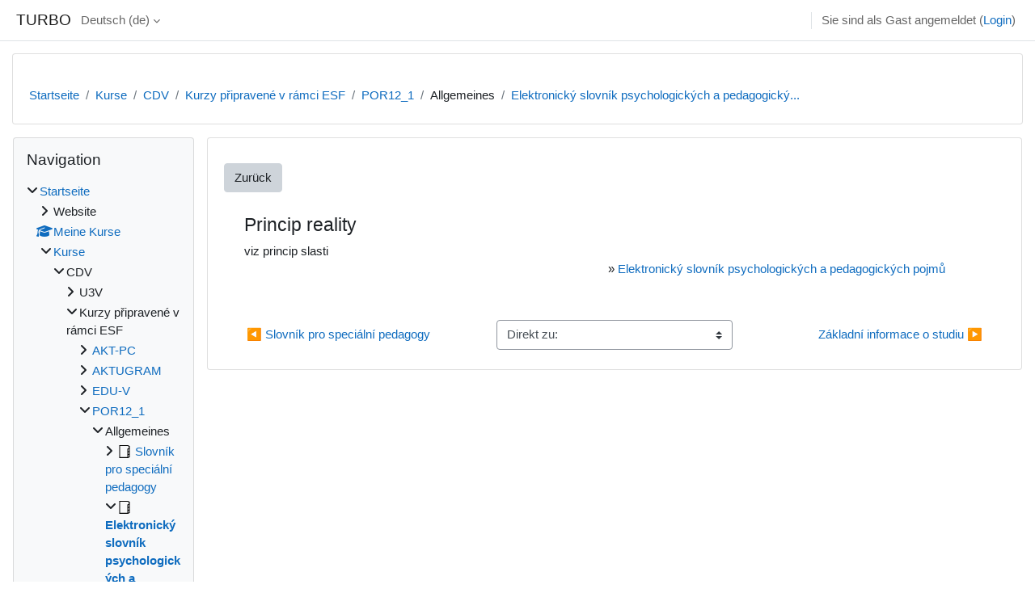

--- FILE ---
content_type: text/html; charset=utf-8
request_url: https://turbo.cdv.tul.cz/mod/glossary/showentry.php?concept&courseid=0&eid=10341&displayformat=-1&lang=de
body_size: 11792
content:
<!DOCTYPE html>

<html  dir="ltr" lang="de" xml:lang="de">
<head>
    <title></title>
    <link rel="shortcut icon" href="https://turbo.cdv.tul.cz/theme/image.php/classic/theme/1729473486/favicon" />
    <meta http-equiv="Content-Type" content="text/html; charset=utf-8" />
<meta name="keywords" content="moodle, " />
<link rel="stylesheet" type="text/css" href="https://turbo.cdv.tul.cz/theme/yui_combo.php?rollup/3.18.1/yui-moodlesimple-min.css" /><script id="firstthemesheet" type="text/css">/** Required in order to fix style inclusion problems in IE with YUI **/</script><link rel="stylesheet" type="text/css" href="https://turbo.cdv.tul.cz/theme/styles.php/classic/1729473486_1/all" />
<script>
//<![CDATA[
var M = {}; M.yui = {};
M.pageloadstarttime = new Date();
M.cfg = {"wwwroot":"https:\/\/turbo.cdv.tul.cz","homeurl":{},"sesskey":"4zUFs8NI8X","sessiontimeout":"7200","sessiontimeoutwarning":1200,"themerev":"1729473486","slasharguments":1,"theme":"classic","iconsystemmodule":"core\/icon_system_fontawesome","jsrev":"1729473486","admin":"admin","svgicons":true,"usertimezone":"Europa\/Prag","courseId":76,"courseContextId":7121,"contextid":7146,"contextInstanceId":3716,"langrev":1769224142,"templaterev":"1729473486"};var yui1ConfigFn = function(me) {if(/-skin|reset|fonts|grids|base/.test(me.name)){me.type='css';me.path=me.path.replace(/\.js/,'.css');me.path=me.path.replace(/\/yui2-skin/,'/assets/skins/sam/yui2-skin')}};
var yui2ConfigFn = function(me) {var parts=me.name.replace(/^moodle-/,'').split('-'),component=parts.shift(),module=parts[0],min='-min';if(/-(skin|core)$/.test(me.name)){parts.pop();me.type='css';min=''}
if(module){var filename=parts.join('-');me.path=component+'/'+module+'/'+filename+min+'.'+me.type}else{me.path=component+'/'+component+'.'+me.type}};
YUI_config = {"debug":false,"base":"https:\/\/turbo.cdv.tul.cz\/lib\/yuilib\/3.18.1\/","comboBase":"https:\/\/turbo.cdv.tul.cz\/theme\/yui_combo.php?","combine":true,"filter":null,"insertBefore":"firstthemesheet","groups":{"yui2":{"base":"https:\/\/turbo.cdv.tul.cz\/lib\/yuilib\/2in3\/2.9.0\/build\/","comboBase":"https:\/\/turbo.cdv.tul.cz\/theme\/yui_combo.php?","combine":true,"ext":false,"root":"2in3\/2.9.0\/build\/","patterns":{"yui2-":{"group":"yui2","configFn":yui1ConfigFn}}},"moodle":{"name":"moodle","base":"https:\/\/turbo.cdv.tul.cz\/theme\/yui_combo.php?m\/1729473486\/","combine":true,"comboBase":"https:\/\/turbo.cdv.tul.cz\/theme\/yui_combo.php?","ext":false,"root":"m\/1729473486\/","patterns":{"moodle-":{"group":"moodle","configFn":yui2ConfigFn}},"filter":null,"modules":{"moodle-core-lockscroll":{"requires":["plugin","base-build"]},"moodle-core-actionmenu":{"requires":["base","event","node-event-simulate"]},"moodle-core-dragdrop":{"requires":["base","node","io","dom","dd","event-key","event-focus","moodle-core-notification"]},"moodle-core-formchangechecker":{"requires":["base","event-focus","moodle-core-event"]},"moodle-core-chooserdialogue":{"requires":["base","panel","moodle-core-notification"]},"moodle-core-maintenancemodetimer":{"requires":["base","node"]},"moodle-core-handlebars":{"condition":{"trigger":"handlebars","when":"after"}},"moodle-core-blocks":{"requires":["base","node","io","dom","dd","dd-scroll","moodle-core-dragdrop","moodle-core-notification"]},"moodle-core-event":{"requires":["event-custom"]},"moodle-core-notification":{"requires":["moodle-core-notification-dialogue","moodle-core-notification-alert","moodle-core-notification-confirm","moodle-core-notification-exception","moodle-core-notification-ajaxexception"]},"moodle-core-notification-dialogue":{"requires":["base","node","panel","escape","event-key","dd-plugin","moodle-core-widget-focusafterclose","moodle-core-lockscroll"]},"moodle-core-notification-alert":{"requires":["moodle-core-notification-dialogue"]},"moodle-core-notification-confirm":{"requires":["moodle-core-notification-dialogue"]},"moodle-core-notification-exception":{"requires":["moodle-core-notification-dialogue"]},"moodle-core-notification-ajaxexception":{"requires":["moodle-core-notification-dialogue"]},"moodle-core_availability-form":{"requires":["base","node","event","event-delegate","panel","moodle-core-notification-dialogue","json"]},"moodle-backup-backupselectall":{"requires":["node","event","node-event-simulate","anim"]},"moodle-course-util":{"requires":["node"],"use":["moodle-course-util-base"],"submodules":{"moodle-course-util-base":{},"moodle-course-util-section":{"requires":["node","moodle-course-util-base"]},"moodle-course-util-cm":{"requires":["node","moodle-course-util-base"]}}},"moodle-course-management":{"requires":["base","node","io-base","moodle-core-notification-exception","json-parse","dd-constrain","dd-proxy","dd-drop","dd-delegate","node-event-delegate"]},"moodle-course-categoryexpander":{"requires":["node","event-key"]},"moodle-course-dragdrop":{"requires":["base","node","io","dom","dd","dd-scroll","moodle-core-dragdrop","moodle-core-notification","moodle-course-coursebase","moodle-course-util"]},"moodle-form-shortforms":{"requires":["node","base","selector-css3","moodle-core-event"]},"moodle-form-dateselector":{"requires":["base","node","overlay","calendar"]},"moodle-question-preview":{"requires":["base","dom","event-delegate","event-key","core_question_engine"]},"moodle-question-searchform":{"requires":["base","node"]},"moodle-question-chooser":{"requires":["moodle-core-chooserdialogue"]},"moodle-availability_completion-form":{"requires":["base","node","event","moodle-core_availability-form"]},"moodle-availability_date-form":{"requires":["base","node","event","io","moodle-core_availability-form"]},"moodle-availability_grade-form":{"requires":["base","node","event","moodle-core_availability-form"]},"moodle-availability_group-form":{"requires":["base","node","event","moodle-core_availability-form"]},"moodle-availability_grouping-form":{"requires":["base","node","event","moodle-core_availability-form"]},"moodle-availability_profile-form":{"requires":["base","node","event","moodle-core_availability-form"]},"moodle-mod_assign-history":{"requires":["node","transition"]},"moodle-mod_quiz-util":{"requires":["node","moodle-core-actionmenu"],"use":["moodle-mod_quiz-util-base"],"submodules":{"moodle-mod_quiz-util-base":{},"moodle-mod_quiz-util-slot":{"requires":["node","moodle-mod_quiz-util-base"]},"moodle-mod_quiz-util-page":{"requires":["node","moodle-mod_quiz-util-base"]}}},"moodle-mod_quiz-dragdrop":{"requires":["base","node","io","dom","dd","dd-scroll","moodle-core-dragdrop","moodle-core-notification","moodle-mod_quiz-quizbase","moodle-mod_quiz-util-base","moodle-mod_quiz-util-page","moodle-mod_quiz-util-slot","moodle-course-util"]},"moodle-mod_quiz-autosave":{"requires":["base","node","event","event-valuechange","node-event-delegate","io-form"]},"moodle-mod_quiz-toolboxes":{"requires":["base","node","event","event-key","io","moodle-mod_quiz-quizbase","moodle-mod_quiz-util-slot","moodle-core-notification-ajaxexception"]},"moodle-mod_quiz-modform":{"requires":["base","node","event"]},"moodle-mod_quiz-questionchooser":{"requires":["moodle-core-chooserdialogue","moodle-mod_quiz-util","querystring-parse"]},"moodle-mod_quiz-quizbase":{"requires":["base","node"]},"moodle-message_airnotifier-toolboxes":{"requires":["base","node","io"]},"moodle-filter_glossary-autolinker":{"requires":["base","node","io-base","json-parse","event-delegate","overlay","moodle-core-event","moodle-core-notification-alert","moodle-core-notification-exception","moodle-core-notification-ajaxexception"]},"moodle-editor_atto-editor":{"requires":["node","transition","io","overlay","escape","event","event-simulate","event-custom","node-event-html5","node-event-simulate","yui-throttle","moodle-core-notification-dialogue","moodle-editor_atto-rangy","handlebars","timers","querystring-stringify"]},"moodle-editor_atto-plugin":{"requires":["node","base","escape","event","event-outside","handlebars","event-custom","timers","moodle-editor_atto-menu"]},"moodle-editor_atto-menu":{"requires":["moodle-core-notification-dialogue","node","event","event-custom"]},"moodle-editor_atto-rangy":{"requires":[]},"moodle-report_eventlist-eventfilter":{"requires":["base","event","node","node-event-delegate","datatable","autocomplete","autocomplete-filters"]},"moodle-report_loglive-fetchlogs":{"requires":["base","event","node","io","node-event-delegate"]},"moodle-gradereport_history-userselector":{"requires":["escape","event-delegate","event-key","handlebars","io-base","json-parse","moodle-core-notification-dialogue"]},"moodle-qbank_editquestion-chooser":{"requires":["moodle-core-chooserdialogue"]},"moodle-tool_lp-dragdrop-reorder":{"requires":["moodle-core-dragdrop"]},"moodle-assignfeedback_editpdf-editor":{"requires":["base","event","node","io","graphics","json","event-move","event-resize","transition","querystring-stringify-simple","moodle-core-notification-dialog","moodle-core-notification-alert","moodle-core-notification-warning","moodle-core-notification-exception","moodle-core-notification-ajaxexception"]},"moodle-atto_accessibilitychecker-button":{"requires":["color-base","moodle-editor_atto-plugin"]},"moodle-atto_accessibilityhelper-button":{"requires":["moodle-editor_atto-plugin"]},"moodle-atto_align-button":{"requires":["moodle-editor_atto-plugin"]},"moodle-atto_bold-button":{"requires":["moodle-editor_atto-plugin"]},"moodle-atto_charmap-button":{"requires":["moodle-editor_atto-plugin"]},"moodle-atto_clear-button":{"requires":["moodle-editor_atto-plugin"]},"moodle-atto_collapse-button":{"requires":["moodle-editor_atto-plugin"]},"moodle-atto_emojipicker-button":{"requires":["moodle-editor_atto-plugin"]},"moodle-atto_emoticon-button":{"requires":["moodle-editor_atto-plugin"]},"moodle-atto_equation-button":{"requires":["moodle-editor_atto-plugin","moodle-core-event","io","event-valuechange","tabview","array-extras"]},"moodle-atto_h5p-button":{"requires":["moodle-editor_atto-plugin"]},"moodle-atto_html-codemirror":{"requires":["moodle-atto_html-codemirror-skin"]},"moodle-atto_html-button":{"requires":["promise","moodle-editor_atto-plugin","moodle-atto_html-beautify","moodle-atto_html-codemirror","event-valuechange"]},"moodle-atto_html-beautify":{},"moodle-atto_image-button":{"requires":["moodle-editor_atto-plugin"]},"moodle-atto_indent-button":{"requires":["moodle-editor_atto-plugin"]},"moodle-atto_italic-button":{"requires":["moodle-editor_atto-plugin"]},"moodle-atto_link-button":{"requires":["moodle-editor_atto-plugin"]},"moodle-atto_managefiles-usedfiles":{"requires":["node","escape"]},"moodle-atto_managefiles-button":{"requires":["moodle-editor_atto-plugin"]},"moodle-atto_media-button":{"requires":["moodle-editor_atto-plugin","moodle-form-shortforms"]},"moodle-atto_noautolink-button":{"requires":["moodle-editor_atto-plugin"]},"moodle-atto_orderedlist-button":{"requires":["moodle-editor_atto-plugin"]},"moodle-atto_recordrtc-button":{"requires":["moodle-editor_atto-plugin","moodle-atto_recordrtc-recording"]},"moodle-atto_recordrtc-recording":{"requires":["moodle-atto_recordrtc-button"]},"moodle-atto_rtl-button":{"requires":["moodle-editor_atto-plugin"]},"moodle-atto_strike-button":{"requires":["moodle-editor_atto-plugin"]},"moodle-atto_subscript-button":{"requires":["moodle-editor_atto-plugin"]},"moodle-atto_superscript-button":{"requires":["moodle-editor_atto-plugin"]},"moodle-atto_table-button":{"requires":["moodle-editor_atto-plugin","moodle-editor_atto-menu","event","event-valuechange"]},"moodle-atto_title-button":{"requires":["moodle-editor_atto-plugin"]},"moodle-atto_underline-button":{"requires":["moodle-editor_atto-plugin"]},"moodle-atto_undo-button":{"requires":["moodle-editor_atto-plugin"]},"moodle-atto_unorderedlist-button":{"requires":["moodle-editor_atto-plugin"]}}},"gallery":{"name":"gallery","base":"https:\/\/turbo.cdv.tul.cz\/lib\/yuilib\/gallery\/","combine":true,"comboBase":"https:\/\/turbo.cdv.tul.cz\/theme\/yui_combo.php?","ext":false,"root":"gallery\/1729473486\/","patterns":{"gallery-":{"group":"gallery"}}}},"modules":{"core_filepicker":{"name":"core_filepicker","fullpath":"https:\/\/turbo.cdv.tul.cz\/lib\/javascript.php\/1729473486\/repository\/filepicker.js","requires":["base","node","node-event-simulate","json","async-queue","io-base","io-upload-iframe","io-form","yui2-treeview","panel","cookie","datatable","datatable-sort","resize-plugin","dd-plugin","escape","moodle-core_filepicker","moodle-core-notification-dialogue"]},"core_comment":{"name":"core_comment","fullpath":"https:\/\/turbo.cdv.tul.cz\/lib\/javascript.php\/1729473486\/comment\/comment.js","requires":["base","io-base","node","json","yui2-animation","overlay","escape"]}},"logInclude":[],"logExclude":[],"logLevel":null};
M.yui.loader = {modules: {}};

//]]>
</script>

    <meta name="viewport" content="width=device-width, initial-scale=1.0">
</head>
<body  id="page-mod-glossary-showentry" class="format-topics  path-mod path-mod-glossary chrome dir-ltr lang-de yui-skin-sam yui3-skin-sam turbo-cdv-tul-cz pagelayout-incourse course-76 context-7146 cmid-3716 cm-type-glossary category-6 theme ">

<div id="page-wrapper" class="d-print-block">

    <div>
    <a class="sr-only sr-only-focusable" href="#maincontent">Zum Hauptinhalt</a>
</div><script src="https://turbo.cdv.tul.cz/lib/javascript.php/1729473486/lib/polyfills/polyfill.js"></script>
<script src="https://turbo.cdv.tul.cz/theme/yui_combo.php?rollup/3.18.1/yui-moodlesimple-min.js"></script><script src="https://turbo.cdv.tul.cz/lib/javascript.php/1729473486/lib/javascript-static.js"></script>
<script>
//<![CDATA[
document.body.className += ' jsenabled';
//]]>
</script>



    <nav class="fixed-top navbar navbar-bootswatch navbar-expand moodle-has-zindex">
    
        <a href="https://turbo.cdv.tul.cz/" class="navbar-brand d-flex align-items-center m-1 p-0 aabtn">
                TURBO
        </a>
    
        <ul class="navbar-nav d-none d-md-flex">
            <!-- custom_menu -->
            <li class="dropdown nav-item">
    <a class="dropdown-toggle nav-link" id="drop-down-69747ebc7567a69747ebc733bf42" data-toggle="dropdown" aria-haspopup="true" aria-expanded="false" href="#" title="Sprache" aria-controls="drop-down-menu-69747ebc7567a69747ebc733bf42">
        Deutsch ‎(de)‎
    </a>
    <div class="dropdown-menu" role="menu" id="drop-down-menu-69747ebc7567a69747ebc733bf42" aria-labelledby="drop-down-69747ebc7567a69747ebc733bf42">
                <a class="dropdown-item" role="menuitem" href="https://turbo.cdv.tul.cz/mod/glossary/showentry.php?concept&amp;courseid=0&amp;eid=10341&amp;displayformat=-1&amp;lang=cs"  lang="cs" >Čeština ‎(cs)‎</a>
                <a class="dropdown-item" role="menuitem" href="https://turbo.cdv.tul.cz/mod/glossary/showentry.php?concept&amp;courseid=0&amp;eid=10341&amp;displayformat=-1&amp;lang=de"  >Deutsch ‎(de)‎</a>
                <a class="dropdown-item" role="menuitem" href="https://turbo.cdv.tul.cz/mod/glossary/showentry.php?concept&amp;courseid=0&amp;eid=10341&amp;displayformat=-1&amp;lang=en"  lang="en" >English ‎(en)‎</a>
                <a class="dropdown-item" role="menuitem" href="https://turbo.cdv.tul.cz/mod/glossary/showentry.php?concept&amp;courseid=0&amp;eid=10341&amp;displayformat=-1&amp;lang=en_us"  lang="en-us" >English (United States) ‎(en_us)‎</a>
                <a class="dropdown-item" role="menuitem" href="https://turbo.cdv.tul.cz/mod/glossary/showentry.php?concept&amp;courseid=0&amp;eid=10341&amp;displayformat=-1&amp;lang=es"  lang="es" >Español - Internacional ‎(es)‎</a>
                <a class="dropdown-item" role="menuitem" href="https://turbo.cdv.tul.cz/mod/glossary/showentry.php?concept&amp;courseid=0&amp;eid=10341&amp;displayformat=-1&amp;lang=fr"  lang="fr" >Français ‎(fr)‎</a>
                <a class="dropdown-item" role="menuitem" href="https://turbo.cdv.tul.cz/mod/glossary/showentry.php?concept&amp;courseid=0&amp;eid=10341&amp;displayformat=-1&amp;lang=sk"  lang="sk" >Slovenčina ‎(sk)‎</a>
    </div>
</li>
            <!-- page_heading_menu -->
            
        </ul>
        <div id="usernavigation" class="navbar-nav my-1 ml-auto">
            <div class="divider border-left h-50 align-self-center mx-1"></div>
            
            
            <div class="d-flex align-items-stretch usermenu-container" data-region="usermenu">
                <div class="usermenu"><span class="login nav-link">Sie sind als Gast angemeldet (<a href="https://turbo.cdv.tul.cz/login/index.php">Login</a>)</span></div>
            </div>
        </div>
    </nav>

    <div id="page" class="container-fluid d-print-block">
        <header id="page-header" class="row">
    <div class="col-12 pt-3 pb-3">
        <div class="card ">
            <div class="card-body ">
                <div class="d-flex align-items-center">
                    <div class="mr-auto">
                    <div class="page-context-header"><div class="page-header-headings"><h1></h1></div></div>
                    </div>
                    <div class="header-actions-container flex-shrink-0" data-region="header-actions-container">
                    </div>
                </div>
                <div class="d-flex flex-wrap">
                    <div id="page-navbar">
                        <nav aria-label="Navigationsleiste">
    <ol class="breadcrumb">
                <li class="breadcrumb-item">
                    <a href="https://turbo.cdv.tul.cz/"  >Startseite</a>
                </li>
        
                <li class="breadcrumb-item">
                    <a href="https://turbo.cdv.tul.cz/course/index.php"  >Kurse</a>
                </li>
        
                <li class="breadcrumb-item">
                    <a href="https://turbo.cdv.tul.cz/course/index.php?categoryid=3"  >CDV</a>
                </li>
        
                <li class="breadcrumb-item">
                    <a href="https://turbo.cdv.tul.cz/course/index.php?categoryid=6"  >Kurzy připravené v rámci ESF</a>
                </li>
        
                <li class="breadcrumb-item">
                    <a href="https://turbo.cdv.tul.cz/course/view.php?id=76"  title="Kurz pro výchovné poradce veřejnost">POR12_1</a>
                </li>
        
                <li class="breadcrumb-item"><span>Allgemeines</span></li>
        
                <li class="breadcrumb-item">
                    <a href="https://turbo.cdv.tul.cz/mod/glossary/view.php?id=3716" aria-current="page" title="Glossar">Elektronický slovník psychologických a pedagogický...</a>
                </li>
        </ol>
</nav>
                    </div>
                    <div class="ml-auto d-flex">
                        
                    </div>
                    <div id="course-header">
                        
                    </div>
                </div>
            </div>
        </div>
    </div>
</header>

        <div id="page-content" class="row  blocks-pre   d-print-block">
            <div id="region-main-box" class="region-main">
                <section id="region-main" class="region-main-content" aria-label="Inhalt">
                    <span class="notifications" id="user-notifications"></span>
                        <span id="maincontent"></span>
                        <div class="activity-header" data-for="page-activity-header"></div>
                    <div role="main"><div class="tertiary-navigation"><a class="btn btn-secondary" href="view.php?id=3716">Zurück</a></div><div class="boxaligncenter"><table class="glossarypopup" cellspacing="0"><tr><td><table class="glossarypost dictionary" cellspacing="0"><tr valign="top"><td class="entry"><div class="concept"><h4>Princip reality</h4></div> <div class="no-overflow">viz princip slasti</div><p style="text-align:right">&raquo;&nbsp;<a href="https://turbo.cdv.tul.cz/mod/glossary/view.php?g=105">Elektronický slovník psychologických a pedagogických pojmů</a></p></td></tr><tr valign="top"><td class="entrylowersection"></td></tr></table>
</td></tr></table></div></div>
                    <div class="mt-5 mb-1 activity-navigation container-fluid">
<div class="row">
    <div class="col-md-4">        <div class="float-left">
                <a href="https://turbo.cdv.tul.cz/mod/glossary/view.php?id=3715&forceview=1" id="prev-activity-link" class="btn btn-link" >&#x25C0;&#xFE0E; Slovník pro speciální pedagogy</a>

        </div>
</div>
    <div class="col-md-4">        <div class="mdl-align">
            <div class="urlselect">
    <form method="post" action="https://turbo.cdv.tul.cz/course/jumpto.php" class="form-inline" id="url_select_f69747ebc733bf43">
        <input type="hidden" name="sesskey" value="4zUFs8NI8X">
            <label for="jump-to-activity" class="sr-only">
                Direkt zu:
            </label>
        <select  id="jump-to-activity" class="custom-select urlselect" name="jump"
                 >
                    <option value="" selected>Direkt zu:</option>
                    <option value="/mod/glossary/view.php?id=3715&amp;forceview=1" >Slovník pro speciální pedagogy</option>
                    <option value="/mod/page/view.php?id=3720&amp;forceview=1" >Základní informace o studiu</option>
                    <option value="/mod/page/view.php?id=3721&amp;forceview=1" >Studijní plán</option>
                    <option value="/mod/page/view.php?id=3722&amp;forceview=1" >Studijní povinnosti</option>
                    <option value="/mod/book/view.php?id=3726&amp;forceview=1" >Sylaby jednotlivých předmětů</option>
                    <option value="/mod/page/view.php?id=3727&amp;forceview=1" >Seznam distanční a povinné literatury</option>
                    <option value="/mod/page/view.php?id=3729&amp;forceview=1" >Předpokládané vstupní znalosti</option>
                    <option value="/mod/quiz/view.php?id=3730&amp;forceview=1" >Vstupní test z psychologie</option>
                    <option value="/mod/quiz/view.php?id=3732&amp;forceview=1" >Test ze Základů psychologie</option>
                    <option value="/mod/quiz/view.php?id=3734&amp;forceview=1" >Test ze Sociální psychologie</option>
                    <option value="/mod/book/view.php?id=3736&amp;forceview=1" >Informace o praxi</option>
                    <option value="/mod/book/view.php?id=3737&amp;forceview=1" >HadjMoussová, Z.: Případová studie - Kazuistika</option>
                    <option value="/mod/page/view.php?id=3738&amp;forceview=1" >Zajímavé odkazy pro praxi</option>
                    <option value="/mod/forum/view.php?id=3845&amp;forceview=1" >Novinky</option>
                    <option value="/mod/resource/view.php?id=3741&amp;forceview=1" >Vývoj poradenských systémů - poradenské teorie</option>
                    <option value="/mod/quiz/view.php?id=3742&amp;forceview=1" >Test k předmětu Vývoj poradenských systémů - poradenské teorie</option>
                    <option value="/mod/resource/view.php?id=3744&amp;forceview=1" >Vývoj poradenských systémů - poradenské systémy</option>
                    <option value="/mod/quiz/view.php?id=3745&amp;forceview=1" >Test k předmětu Vývoj poradenských systémů - poradenské systémy</option>
                    <option value="/mod/page/view.php?id=3746&amp;forceview=1" >Studijní cíle</option>
                    <option value="/mod/book/view.php?id=3747&amp;forceview=1" >Ukázka studijního textu: Osobnost výchovného poradce</option>
                    <option value="/mod/quiz/view.php?id=3748&amp;forceview=1" >Test ke studijnímu textu Osobnost výchovného poradce</option>
                    <option value="/mod/page/view.php?id=3750&amp;forceview=1" >Shrnutí učiva</option>
                    <option value="/mod/page/view.php?id=3754&amp;forceview=1" >Studijní cíle</option>
                    <option value="/mod/page/view.php?id=3756&amp;forceview=1" >Souhrn učiva</option>
                    <option value="/mod/resource/view.php?id=3757&amp;forceview=1" >Doplňující studijní materiál: Sociální komunikace</option>
                    <option value="/mod/quiz/view.php?id=3758&amp;forceview=1" >Test k předmětu Komunikace s rodiči</option>
                    <option value="/mod/page/view.php?id=3760&amp;forceview=1" >Případová studie: Komunikace rodičů se školou a školy s rodiči</option>
                    <option value="/mod/page/view.php?id=3761&amp;forceview=1" >Případová studie: Komunikace s rodiči - Co dělat, když nechodí do školy</option>
                    <option value="/mod/page/view.php?id=3762&amp;forceview=1" >Studijní cíle</option>
                    <option value="/mod/quiz/view.php?id=3764&amp;forceview=1" >Test k předmětu Školní třída, její vedení a diagnostika</option>
                    <option value="/mod/page/view.php?id=3765&amp;forceview=1" >Souhrn učiva</option>
                    <option value="/mod/quiz/view.php?id=3767&amp;forceview=1" >Test ke studijnímu textu</option>
                    <option value="/mod/page/view.php?id=3770&amp;forceview=1" >Případová studie: Řešení sociálně nežádoucích jevů ve třídě - Verbální šikana je také šikana!</option>
                    <option value="/mod/book/view.php?id=3771&amp;forceview=1" >Odkazy na legislativu dle jednotlivých předmětů</option>
                    <option value="/mod/page/view.php?id=3773&amp;forceview=1" >Obecný úvod do právní problematiky</option>
                    <option value="/mod/quiz/view.php?id=3774&amp;forceview=1" >Test k předmětu Obecný úvod do právní problematiky</option>
                    <option value="/mod/page/view.php?id=3776&amp;forceview=1" >Školské zákony a vyhlášky</option>
                    <option value="/mod/quiz/view.php?id=3777&amp;forceview=1" >Test k předmětu Školské zákony a vyhlášky</option>
                    <option value="/mod/resource/view.php?id=3780&amp;forceview=1" >Poradenské služby a zaměstnávání osob se zdrav.postižením - doc. Stejskal</option>
                    <option value="/mod/quiz/view.php?id=3781&amp;forceview=1" >Test k předmětu Poradenské služby a zaměstnávání osob se zdravotním postižením</option>
                    <option value="/mod/page/view.php?id=3782&amp;forceview=1" >Studijní cíle</option>
                    <option value="/mod/quiz/view.php?id=3784&amp;forceview=1" >Test z předmětu Vedení poradenské komunikace</option>
                    <option value="/mod/page/view.php?id=3785&amp;forceview=1" >Souhrn učiva</option>
                    <option value="/mod/page/view.php?id=3787&amp;forceview=1" >Případová studie: Vedení poradenské komunikace - Konflikty mezi rodiči a dětmi</option>
                    <option value="/mod/page/view.php?id=3788&amp;forceview=1" >Studijní cíle</option>
                    <option value="/mod/quiz/view.php?id=3790&amp;forceview=1" >Test k předmětu Integrace žáků se SVP - pravda/nepravda</option>
                    <option value="/mod/page/view.php?id=3792&amp;forceview=1" >Souhrn učiva</option>
                    <option value="/mod/resource/view.php?id=3798&amp;forceview=1" >Žák se zdravotním postižením</option>
                    <option value="/mod/quiz/view.php?id=3801&amp;forceview=1" >Test k předmětu Žák se zdravotním postižením</option>
                    <option value="/mod/resource/view.php?id=3804&amp;forceview=1" >Žák v kontextu služeb výchovného poradce</option>
                    <option value="/mod/quiz/view.php?id=3803&amp;forceview=1" >Test k předmětu Žák v kontextu služeb výchovného poradce</option>
                    <option value="/mod/resource/view.php?id=3806&amp;forceview=1" >Vyhledáváme rozumově nadané žáky.</option>
                    <option value="/mod/resource/view.php?id=3807&amp;forceview=1" >Vzdělávání nadaných dětí a žáků. Přehled základních dokumentů</option>
                    <option value="/mod/resource/view.php?id=3808&amp;forceview=1" >Krok za krokem s nadaným žákem. Tvoříme IVP mimořádně nadaného žáka.</option>
                    <option value="/mod/page/view.php?id=3815&amp;forceview=1" >Studijní cíle a úvod</option>
                    <option value="/mod/resource/view.php?id=3818&amp;forceview=1" >Základní diagnostické postupy a možnosti intervence</option>
                    <option value="/mod/quiz/view.php?id=3817&amp;forceview=1" >Test ke studijnímu textu Psychologická a speciálně pedagogická diagnostika pro VP</option>
                    <option value="/mod/resource/view.php?id=3820&amp;forceview=1" >Poradenský rozhovor a strategie</option>
                    <option value="/mod/page/view.php?id=3821&amp;forceview=1" >Případová studie: Poradenský rozhovor a intervenčí techniky - Nadaný, ale…</option>
                    <option value="/mod/resource/view.php?id=3823&amp;forceview=1" >Kariérové poradenství</option>
                    <option value="/mod/quiz/view.php?id=3824&amp;forceview=1" >Test k předmětu Kariérové poradenství</option>
                    <option value="/mod/page/view.php?id=3826&amp;forceview=1" >Studijní cíle</option>
                    <option value="/mod/quiz/view.php?id=3828&amp;forceview=1" >Test k předmětu Kariérové poradenství pro žáky se SVP</option>
                    <option value="/mod/page/view.php?id=3829&amp;forceview=1" >Souhrn učiva</option>
                    <option value="/mod/resource/view.php?id=3831&amp;forceview=1" >Analýza práce a potřeb poradců v oblasti kariérového poradenství na školách</option>
                    <option value="/mod/resource/view.php?id=3832&amp;forceview=1" >Absolventi škol se zdravotním postižením a trh práce</option>
                    <option value="/mod/resource/view.php?id=3833&amp;forceview=1" >Klíčové kompetence v základním vzdělávání</option>
                    <option value="/mod/resource/view.php?id=3834&amp;forceview=1" >Klíčové kompetence na gymnáziu</option>
                    <option value="/mod/page/view.php?id=3835&amp;forceview=1" >Studijní cíle</option>
                    <option value="/mod/quiz/view.php?id=3837&amp;forceview=1" >Test ke studijnímu textu Možnosti evaluace a autoevaluace školy a výchovného poradenství</option>
                    <option value="/mod/page/view.php?id=3838&amp;forceview=1" >Souhrn</option>
                    <option value="/mod/resource/view.php?id=3839&amp;forceview=1" >Doplňující studijní materiál: Autoevaluace - výběr z příspěvků</option>
        </select>
            <noscript>
                <input type="submit" class="btn btn-secondary ml-1" value="Start">
            </noscript>
    </form>
</div>

        </div>
</div>
    <div class="col-md-4">        <div class="float-right">
                <a href="https://turbo.cdv.tul.cz/mod/page/view.php?id=3720&forceview=1" id="next-activity-link" class="btn btn-link" >Základní informace o studiu &#x25B6;&#xFE0E;</a>

        </div>
</div>
</div>
</div>
                    
                </section>
            </div>
            <div class="columnleft blockcolumn  has-blocks ">
                <section data-region="blocks-column" class="d-print-none" aria-label="Blöcke">
                    <aside id="block-region-side-pre" class="block-region" data-blockregion="side-pre" data-droptarget="1"><a href="#sb-1" class="sr-only sr-only-focusable">Navigation überspringen</a>

<section id="inst1341"
     class=" block_navigation block  card mb-3"
     role="navigation"
     data-block="navigation"
     data-instance-id="1341"
          aria-labelledby="instance-1341-header"
     >

    <div class="card-body p-3">

            <h5 id="instance-1341-header" class="card-title d-inline">Navigation</h5>


        <div class="card-text content mt-3">
            <ul class="block_tree list" role="tree" data-ajax-loader="block_navigation/nav_loader"><li class="type_unknown depth_1 contains_branch" role="treeitem" aria-expanded="true" aria-owns="random69747ebc733bf3_group" data-collapsible="false" aria-labelledby="random69747ebc733bf2_label_1_1"><p class="tree_item branch navigation_node"><a tabindex="-1" id="random69747ebc733bf2_label_1_1" href="https://turbo.cdv.tul.cz/">Startseite</a></p><ul id="random69747ebc733bf3_group" role="group"><li class="type_course depth_2 contains_branch" role="treeitem" aria-expanded="false" aria-owns="random69747ebc733bf5_group" aria-labelledby="random69747ebc733bf4_label_2_2"><p class="tree_item branch"><span tabindex="-1" id="random69747ebc733bf4_label_2_2" title="Testovací server CDV">Website</span></p><ul id="random69747ebc733bf5_group" role="group" aria-hidden="true"><li class="type_custom depth_3 item_with_icon" role="treeitem" aria-labelledby="random69747ebc733bf6_label_3_4"><p class="tree_item hasicon"><a tabindex="-1" id="random69747ebc733bf6_label_3_4" href="https://turbo.cdv.tul.cz/my/courses.php"><i class="icon fa fa-square fa-fw navicon" aria-hidden="true"  ></i><span class="item-content-wrap">Meine Kurse</span></a></p></li><li class="type_activity depth_3 item_with_icon" role="treeitem" aria-labelledby="random69747ebc733bf6_label_3_5"><p class="tree_item hasicon"><a tabindex="-1" id="random69747ebc733bf6_label_3_5" title="Forum" href="https://turbo.cdv.tul.cz/mod/forum/view.php?id=1"><img class="icon navicon" alt="Forum" title="Forum" src="https://turbo.cdv.tul.cz/theme/image.php/classic/forum/1729473486/monologo" /><span class="item-content-wrap">Novinky</span></a></p></li><li class="type_activity depth_3 item_with_icon" role="treeitem" aria-labelledby="random69747ebc733bf6_label_3_6"><p class="tree_item hasicon"><a tabindex="-1" id="random69747ebc733bf6_label_3_6" title="Forum" href="https://turbo.cdv.tul.cz/mod/forum/view.php?id=16"><img class="icon navicon" alt="Forum" title="Forum" src="https://turbo.cdv.tul.cz/theme/image.php/classic/forum/1729473486/monologo" /><span class="item-content-wrap">Připomínky a hlášení problémů</span></a></p></li></ul></li><li class="type_system depth_2 item_with_icon" role="treeitem" aria-labelledby="random69747ebc733bf4_label_2_7"><p class="tree_item hasicon"><a tabindex="-1" id="random69747ebc733bf4_label_2_7" href="https://turbo.cdv.tul.cz/my/courses.php"><i class="icon fa fa-graduation-cap fa-fw navicon" aria-hidden="true"  ></i><span class="item-content-wrap">Meine Kurse</span></a></p></li><li class="type_system depth_2 contains_branch" role="treeitem" aria-expanded="true" aria-owns="random69747ebc733bf11_group" aria-labelledby="random69747ebc733bf4_label_2_8"><p class="tree_item branch canexpand"><a tabindex="-1" id="random69747ebc733bf4_label_2_8" href="https://turbo.cdv.tul.cz/course/index.php">Kurse</a></p><ul id="random69747ebc733bf11_group" role="group"><li class="type_category depth_3 contains_branch" role="treeitem" aria-expanded="true" aria-owns="random69747ebc733bf13_group" aria-labelledby="random69747ebc733bf12_label_3_9"><p class="tree_item branch canexpand"><span tabindex="-1" id="random69747ebc733bf12_label_3_9">CDV</span></p><ul id="random69747ebc733bf13_group" role="group"><li class="type_category depth_4 contains_branch" role="treeitem" aria-expanded="false" data-requires-ajax="true" data-loaded="false" data-node-id="expandable_branch_10_11" data-node-key="11" data-node-type="10" aria-labelledby="random69747ebc733bf14_label_4_10"><p class="tree_item branch" id="expandable_branch_10_11"><span tabindex="-1" id="random69747ebc733bf14_label_4_10">U3V</span></p></li><li class="type_category depth_4 contains_branch" role="treeitem" aria-expanded="true" aria-owns="random69747ebc733bf15_group" aria-labelledby="random69747ebc733bf14_label_4_11"><p class="tree_item branch canexpand"><span tabindex="-1" id="random69747ebc733bf14_label_4_11">Kurzy připravené v rámci ESF</span></p><ul id="random69747ebc733bf15_group" role="group"><li class="type_course depth_5 contains_branch" role="treeitem" aria-expanded="false" data-requires-ajax="true" data-loaded="false" data-node-id="expandable_branch_20_138" data-node-key="138" data-node-type="20" aria-labelledby="random69747ebc733bf16_label_5_12"><p class="tree_item branch" id="expandable_branch_20_138"><a tabindex="-1" id="random69747ebc733bf16_label_5_12" title="Aktugram PC" href="https://turbo.cdv.tul.cz/course/view.php?id=138">AKT-PC</a></p></li><li class="type_course depth_5 contains_branch" role="treeitem" aria-expanded="false" data-requires-ajax="true" data-loaded="false" data-node-id="expandable_branch_20_137" data-node-key="137" data-node-type="20" aria-labelledby="random69747ebc733bf16_label_5_13"><p class="tree_item branch" id="expandable_branch_20_137"><a tabindex="-1" id="random69747ebc733bf16_label_5_13" title="Aktugram - veřejnost" href="https://turbo.cdv.tul.cz/course/view.php?id=137">AKTUGRAM</a></p></li><li class="type_course depth_5 contains_branch" role="treeitem" aria-expanded="false" data-requires-ajax="true" data-loaded="false" data-node-id="expandable_branch_20_73" data-node-key="73" data-node-type="20" aria-labelledby="random69747ebc733bf16_label_5_14"><p class="tree_item branch" id="expandable_branch_20_73"><a tabindex="-1" id="random69747ebc733bf16_label_5_14" title="EDUPROB veřejnost" href="https://turbo.cdv.tul.cz/course/view.php?id=73">EDU-V</a></p></li><li class="type_course depth_5 contains_branch" role="treeitem" aria-expanded="true" aria-owns="random69747ebc733bf17_group" aria-labelledby="random69747ebc733bf16_label_5_15"><p class="tree_item branch canexpand"><a tabindex="-1" id="random69747ebc733bf16_label_5_15" title="Kurz pro výchovné poradce veřejnost" href="https://turbo.cdv.tul.cz/course/view.php?id=76">POR12_1</a></p><ul id="random69747ebc733bf17_group" role="group"><li class="type_structure depth_6 contains_branch" role="treeitem" aria-expanded="true" aria-owns="random69747ebc733bf19_group" aria-labelledby="random69747ebc733bf18_label_6_16"><p class="tree_item branch canexpand"><span tabindex="-1" id="random69747ebc733bf18_label_6_16">Allgemeines</span></p><ul id="random69747ebc733bf19_group" role="group"><li class="type_activity depth_7 item_with_icon contains_branch" role="treeitem" aria-expanded="false" data-requires-ajax="true" data-loaded="false" data-node-id="expandable_branch_40_3715" data-node-key="3715" data-node-type="40" aria-labelledby="random69747ebc733bf20_label_7_17"><p class="tree_item hasicon branch" id="expandable_branch_40_3715"><a tabindex="-1" id="random69747ebc733bf20_label_7_17" title="Glossar" href="https://turbo.cdv.tul.cz/mod/glossary/view.php?id=3715"><img class="icon navicon" alt="Glossar" title="Glossar" src="https://turbo.cdv.tul.cz/theme/image.php/classic/glossary/1729473486/monologo" /><span class="item-content-wrap">Slovník pro speciální pedagogy</span></a></p></li><li class="type_activity depth_7 item_with_icon contains_branch current_branch" role="treeitem" aria-expanded="true" aria-owns="random69747ebc733bf21_group" aria-labelledby="random69747ebc733bf20_label_7_18"><p class="tree_item hasicon branch active_tree_node"><a tabindex="-1" id="random69747ebc733bf20_label_7_18" title="Glossar" href="https://turbo.cdv.tul.cz/mod/glossary/view.php?id=3716"><img class="icon navicon" alt="Glossar" title="Glossar" src="https://turbo.cdv.tul.cz/theme/image.php/classic/glossary/1729473486/monologo" /><span class="item-content-wrap">Elektronický slovník psychologických a pedagogický...</span></a></p><ul id="random69747ebc733bf21_group" role="group"><li class="type_custom depth_8 item_with_icon" role="treeitem" aria-labelledby="random69747ebc733bf22_label_8_19"><p class="tree_item hasicon"><a tabindex="-1" id="random69747ebc733bf22_label_8_19" href="https://turbo.cdv.tul.cz/mod/glossary/view.php?id=3716&amp;mode=letter"><i class="icon fa fa-square fa-fw navicon" aria-hidden="true"  ></i><span class="item-content-wrap">Alphabetisch</span></a></p></li><li class="type_custom depth_8 item_with_icon" role="treeitem" aria-labelledby="random69747ebc733bf22_label_8_20"><p class="tree_item hasicon"><a tabindex="-1" id="random69747ebc733bf22_label_8_20" href="https://turbo.cdv.tul.cz/mod/glossary/view.php?id=3716&amp;mode=cat"><i class="icon fa fa-square fa-fw navicon" aria-hidden="true"  ></i><span class="item-content-wrap">Nach Kategorie</span></a></p></li></ul></li><li class="type_activity depth_7 item_with_icon" role="treeitem" aria-labelledby="random69747ebc733bf20_label_7_22"><p class="tree_item hasicon"><a tabindex="-1" id="random69747ebc733bf20_label_7_22" title="Textseite" href="https://turbo.cdv.tul.cz/mod/page/view.php?id=3720"><img class="icon navicon" alt="Textseite" title="Textseite" src="https://turbo.cdv.tul.cz/theme/image.php/classic/page/1729473486/monologo" /><span class="item-content-wrap">Základní informace o studiu</span></a></p></li><li class="type_activity depth_7 item_with_icon" role="treeitem" aria-labelledby="random69747ebc733bf20_label_7_23"><p class="tree_item hasicon"><a tabindex="-1" id="random69747ebc733bf20_label_7_23" title="Textseite" href="https://turbo.cdv.tul.cz/mod/page/view.php?id=3721"><img class="icon navicon" alt="Textseite" title="Textseite" src="https://turbo.cdv.tul.cz/theme/image.php/classic/page/1729473486/monologo" /><span class="item-content-wrap">Studijní plán</span></a></p></li><li class="type_activity depth_7 item_with_icon" role="treeitem" aria-labelledby="random69747ebc733bf20_label_7_24"><p class="tree_item hasicon"><a tabindex="-1" id="random69747ebc733bf20_label_7_24" title="Textseite" href="https://turbo.cdv.tul.cz/mod/page/view.php?id=3722"><img class="icon navicon" alt="Textseite" title="Textseite" src="https://turbo.cdv.tul.cz/theme/image.php/classic/page/1729473486/monologo" /><span class="item-content-wrap">Studijní povinnosti</span></a></p></li><li class="type_activity depth_7 item_with_icon" role="treeitem" aria-labelledby="random69747ebc733bf20_label_7_26"><p class="tree_item hasicon"><a tabindex="-1" id="random69747ebc733bf20_label_7_26" title="Buch" href="https://turbo.cdv.tul.cz/mod/book/view.php?id=3726"><img class="icon navicon" alt="Buch" title="Buch" src="https://turbo.cdv.tul.cz/theme/image.php/classic/book/1729473486/monologo" /><span class="item-content-wrap">Sylaby jednotlivých předmětů</span></a></p></li><li class="type_activity depth_7 item_with_icon" role="treeitem" aria-labelledby="random69747ebc733bf20_label_7_27"><p class="tree_item hasicon"><a tabindex="-1" id="random69747ebc733bf20_label_7_27" title="Textseite" href="https://turbo.cdv.tul.cz/mod/page/view.php?id=3727"><img class="icon navicon" alt="Textseite" title="Textseite" src="https://turbo.cdv.tul.cz/theme/image.php/classic/page/1729473486/monologo" /><span class="item-content-wrap">Seznam distanční a povinné literatury</span></a></p></li><li class="type_activity depth_7 item_with_icon" role="treeitem" aria-labelledby="random69747ebc733bf20_label_7_29"><p class="tree_item hasicon"><a href="https://turbo.cdv.tul.cz/mod/page/view.php?id=3729" id="random69747ebc733bf20_label_7_29" class=""  tabindex="-1"  title="Textseite" ><img class="icon navicon" alt="Textseite" title="Textseite" src="https://turbo.cdv.tul.cz/theme/image.php/classic/page/1729473486/monologo" /><span class="item-content-wrap">Předpokládané vstupní znalosti</span></a></p></li><li class="type_activity depth_7 item_with_icon" role="treeitem" aria-labelledby="random69747ebc733bf20_label_7_30"><p class="tree_item hasicon"><a tabindex="-1" id="random69747ebc733bf20_label_7_30" title="Test" href="https://turbo.cdv.tul.cz/mod/quiz/view.php?id=3730"><img class="icon navicon" alt="Test" title="Test" src="https://turbo.cdv.tul.cz/theme/image.php/classic/quiz/1729473486/monologo" /><span class="item-content-wrap">Vstupní test z psychologie</span></a></p></li><li class="type_activity depth_7 item_with_icon" role="treeitem" aria-labelledby="random69747ebc733bf20_label_7_31"><p class="tree_item hasicon"><a tabindex="-1" id="random69747ebc733bf20_label_7_31" title="Test" href="https://turbo.cdv.tul.cz/mod/quiz/view.php?id=3732"><img class="icon navicon" alt="Test" title="Test" src="https://turbo.cdv.tul.cz/theme/image.php/classic/quiz/1729473486/monologo" /><span class="item-content-wrap">Test ze Základů psychologie</span></a></p></li><li class="type_activity depth_7 item_with_icon" role="treeitem" aria-labelledby="random69747ebc733bf20_label_7_32"><p class="tree_item hasicon"><a tabindex="-1" id="random69747ebc733bf20_label_7_32" title="Test" href="https://turbo.cdv.tul.cz/mod/quiz/view.php?id=3734"><img class="icon navicon" alt="Test" title="Test" src="https://turbo.cdv.tul.cz/theme/image.php/classic/quiz/1729473486/monologo" /><span class="item-content-wrap">Test ze Sociální psychologie</span></a></p></li><li class="type_activity depth_7 item_with_icon" role="treeitem" aria-labelledby="random69747ebc733bf20_label_7_34"><p class="tree_item hasicon"><a tabindex="-1" id="random69747ebc733bf20_label_7_34" title="Buch" href="https://turbo.cdv.tul.cz/mod/book/view.php?id=3736"><img class="icon navicon" alt="Buch" title="Buch" src="https://turbo.cdv.tul.cz/theme/image.php/classic/book/1729473486/monologo" /><span class="item-content-wrap">Informace o praxi</span></a></p></li><li class="type_activity depth_7 item_with_icon" role="treeitem" aria-labelledby="random69747ebc733bf20_label_7_35"><p class="tree_item hasicon"><a tabindex="-1" id="random69747ebc733bf20_label_7_35" title="Buch" href="https://turbo.cdv.tul.cz/mod/book/view.php?id=3737"><img class="icon navicon" alt="Buch" title="Buch" src="https://turbo.cdv.tul.cz/theme/image.php/classic/book/1729473486/monologo" /><span class="item-content-wrap">HadjMoussová, Z.: Případová studie - Kazuistika</span></a></p></li><li class="type_activity depth_7 item_with_icon" role="treeitem" aria-labelledby="random69747ebc733bf20_label_7_36"><p class="tree_item hasicon"><a tabindex="-1" id="random69747ebc733bf20_label_7_36" title="Textseite" href="https://turbo.cdv.tul.cz/mod/page/view.php?id=3738"><img class="icon navicon" alt="Textseite" title="Textseite" src="https://turbo.cdv.tul.cz/theme/image.php/classic/page/1729473486/monologo" /><span class="item-content-wrap">Zajímavé odkazy pro praxi</span></a></p></li><li class="type_activity depth_7 item_with_icon" role="treeitem" aria-labelledby="random69747ebc733bf20_label_7_37"><p class="tree_item hasicon"><a tabindex="-1" id="random69747ebc733bf20_label_7_37" title="Forum" href="https://turbo.cdv.tul.cz/mod/forum/view.php?id=3845"><img class="icon navicon" alt="Forum" title="Forum" src="https://turbo.cdv.tul.cz/theme/image.php/classic/forum/1729473486/monologo" /><span class="item-content-wrap">Novinky</span></a></p></li></ul></li><li class="type_structure depth_6 contains_branch" role="treeitem" aria-expanded="false" data-requires-ajax="true" data-loaded="false" data-node-id="expandable_branch_30_829" data-node-key="829" data-node-type="30" aria-labelledby="random69747ebc733bf18_label_6_38"><p class="tree_item branch" id="expandable_branch_30_829"><span tabindex="-1" id="random69747ebc733bf18_label_6_38">Abschnitt 1</span></p></li><li class="type_structure depth_6 contains_branch" role="treeitem" aria-expanded="false" data-requires-ajax="true" data-loaded="false" data-node-id="expandable_branch_30_831" data-node-key="831" data-node-type="30" aria-labelledby="random69747ebc733bf18_label_6_39"><p class="tree_item branch" id="expandable_branch_30_831"><span tabindex="-1" id="random69747ebc733bf18_label_6_39">Abschnitt 2</span></p></li><li class="type_structure depth_6 contains_branch" role="treeitem" aria-expanded="false" data-requires-ajax="true" data-loaded="false" data-node-id="expandable_branch_30_832" data-node-key="832" data-node-type="30" aria-labelledby="random69747ebc733bf18_label_6_40"><p class="tree_item branch" id="expandable_branch_30_832"><span tabindex="-1" id="random69747ebc733bf18_label_6_40">Abschnitt 3</span></p></li><li class="type_structure depth_6 contains_branch" role="treeitem" aria-expanded="false" data-requires-ajax="true" data-loaded="false" data-node-id="expandable_branch_30_833" data-node-key="833" data-node-type="30" aria-labelledby="random69747ebc733bf18_label_6_41"><p class="tree_item branch" id="expandable_branch_30_833"><span tabindex="-1" id="random69747ebc733bf18_label_6_41">Abschnitt 4</span></p></li><li class="type_structure depth_6 contains_branch" role="treeitem" aria-expanded="false" data-requires-ajax="true" data-loaded="false" data-node-id="expandable_branch_30_834" data-node-key="834" data-node-type="30" aria-labelledby="random69747ebc733bf18_label_6_42"><p class="tree_item branch" id="expandable_branch_30_834"><span tabindex="-1" id="random69747ebc733bf18_label_6_42">Abschnitt 5</span></p></li><li class="type_structure depth_6 contains_branch" role="treeitem" aria-expanded="false" data-requires-ajax="true" data-loaded="false" data-node-id="expandable_branch_30_835" data-node-key="835" data-node-type="30" aria-labelledby="random69747ebc733bf18_label_6_43"><p class="tree_item branch" id="expandable_branch_30_835"><span tabindex="-1" id="random69747ebc733bf18_label_6_43">Abschnitt 6</span></p></li><li class="type_structure depth_6 contains_branch" role="treeitem" aria-expanded="false" data-requires-ajax="true" data-loaded="false" data-node-id="expandable_branch_30_836" data-node-key="836" data-node-type="30" aria-labelledby="random69747ebc733bf18_label_6_44"><p class="tree_item branch" id="expandable_branch_30_836"><span tabindex="-1" id="random69747ebc733bf18_label_6_44">Abschnitt 7</span></p></li><li class="type_structure depth_6 contains_branch" role="treeitem" aria-expanded="false" data-requires-ajax="true" data-loaded="false" data-node-id="expandable_branch_30_837" data-node-key="837" data-node-type="30" aria-labelledby="random69747ebc733bf18_label_6_45"><p class="tree_item branch" id="expandable_branch_30_837"><span tabindex="-1" id="random69747ebc733bf18_label_6_45">Abschnitt 8</span></p></li><li class="type_structure depth_6 contains_branch" role="treeitem" aria-expanded="false" data-requires-ajax="true" data-loaded="false" data-node-id="expandable_branch_30_838" data-node-key="838" data-node-type="30" aria-labelledby="random69747ebc733bf18_label_6_46"><p class="tree_item branch" id="expandable_branch_30_838"><span tabindex="-1" id="random69747ebc733bf18_label_6_46">Abschnitt 9</span></p></li><li class="type_structure depth_6 contains_branch" role="treeitem" aria-expanded="false" data-requires-ajax="true" data-loaded="false" data-node-id="expandable_branch_30_839" data-node-key="839" data-node-type="30" aria-labelledby="random69747ebc733bf18_label_6_47"><p class="tree_item branch" id="expandable_branch_30_839"><span tabindex="-1" id="random69747ebc733bf18_label_6_47">Abschnitt 10</span></p></li><li class="type_structure depth_6 contains_branch" role="treeitem" aria-expanded="false" data-requires-ajax="true" data-loaded="false" data-node-id="expandable_branch_30_840" data-node-key="840" data-node-type="30" aria-labelledby="random69747ebc733bf18_label_6_48"><p class="tree_item branch" id="expandable_branch_30_840"><span tabindex="-1" id="random69747ebc733bf18_label_6_48">Abschnitt 11</span></p></li></ul></li></ul></li><li class="type_category depth_4 contains_branch" role="treeitem" aria-expanded="false" data-requires-ajax="true" data-loaded="false" data-node-id="expandable_branch_10_8" data-node-key="8" data-node-type="10" aria-labelledby="random69747ebc733bf14_label_4_49"><p class="tree_item branch" id="expandable_branch_10_8"><span tabindex="-1" id="random69747ebc733bf14_label_4_49">Vnitřní jazyková škola</span></p></li><li class="type_category depth_4 contains_branch" role="treeitem" aria-expanded="false" data-requires-ajax="true" data-loaded="false" data-node-id="expandable_branch_10_10" data-node-key="10" data-node-type="10" aria-labelledby="random69747ebc733bf14_label_4_50"><p class="tree_item branch" id="expandable_branch_10_10"><span tabindex="-1" id="random69747ebc733bf14_label_4_50">Vnitřní jazyková škola - Cvičení</span></p></li><li class="type_category depth_4 contains_branch" role="treeitem" aria-expanded="false" data-requires-ajax="true" data-loaded="false" data-node-id="expandable_branch_10_14" data-node-key="14" data-node-type="10" aria-labelledby="random69747ebc733bf14_label_4_51"><p class="tree_item branch" id="expandable_branch_10_14"><span tabindex="-1" id="random69747ebc733bf14_label_4_51">Vnitřní jazyková škola - výuka</span></p></li><li class="type_course depth_4 item_with_icon" role="treeitem" aria-labelledby="random69747ebc733bf14_label_4_52"><p class="tree_item hasicon"><a tabindex="-1" id="random69747ebc733bf14_label_4_52" title="Zajímavosti pro ZŠ" href="https://turbo.cdv.tul.cz/course/view.php?id=143"><i class="icon fa fa-graduation-cap fa-fw navicon" aria-hidden="true"  ></i><span class="item-content-wrap">ZZŠ</span></a></p></li></ul></li><li class="type_category depth_3 contains_branch" role="treeitem" aria-expanded="false" data-requires-ajax="true" data-loaded="false" data-node-id="expandable_branch_10_1" data-node-key="1" data-node-type="10" aria-labelledby="random69747ebc733bf12_label_3_53"><p class="tree_item branch" id="expandable_branch_10_1"><span tabindex="-1" id="random69747ebc733bf12_label_3_53">Různé</span></p></li><li class="type_category depth_3 contains_branch" role="treeitem" aria-expanded="false" data-requires-ajax="true" data-loaded="false" data-node-id="expandable_branch_10_2" data-node-key="2" data-node-type="10" aria-labelledby="random69747ebc733bf12_label_3_54"><p class="tree_item branch" id="expandable_branch_10_2"><span tabindex="-1" id="random69747ebc733bf12_label_3_54">Cvičné kurzy</span></p></li><li class="type_category depth_3 contains_branch" role="treeitem" aria-expanded="false" data-requires-ajax="true" data-loaded="false" data-node-id="expandable_branch_10_4" data-node-key="4" data-node-type="10" aria-labelledby="random69747ebc733bf12_label_3_55"><p class="tree_item branch" id="expandable_branch_10_4"><span tabindex="-1" id="random69747ebc733bf12_label_3_55">KFÚ</span></p></li><li class="type_category depth_3 contains_branch" role="treeitem" aria-expanded="false" data-requires-ajax="true" data-loaded="false" data-node-id="expandable_branch_10_5" data-node-key="5" data-node-type="10" aria-labelledby="random69747ebc733bf12_label_3_56"><p class="tree_item branch" id="expandable_branch_10_5"><span tabindex="-1" id="random69747ebc733bf12_label_3_56">Textil</span></p></li><li class="type_category depth_3 contains_branch" role="treeitem" aria-expanded="false" data-requires-ajax="true" data-loaded="false" data-node-id="expandable_branch_10_7" data-node-key="7" data-node-type="10" aria-labelledby="random69747ebc733bf12_label_3_57"><p class="tree_item branch" id="expandable_branch_10_7"><span tabindex="-1" id="random69747ebc733bf12_label_3_57">Konference</span></p></li></ul></li></ul></li></ul>
            <div class="footer"></div>
            
        </div>

    </div>

</section>

  <span id="sb-1"></span></aside>
                </section>
            </div>

            <div class="columnright blockcolumn ">
                <section data-region="blocks-column" class="d-print-none" aria-label="Blöcke">
                    <aside id="block-region-side-post" class="block-region" data-blockregion="side-post" data-droptarget="1"></aside>
                </section>
            </div>
        </div>
    </div>
    
    <footer id="page-footer" class="footer-dark bg-dark text-light">
        <div class="container footer-dark-inner">
            <div id="course-footer"></div>
            <div class="pb-3">
                    <div class="footer-support-link"><a href="https://turbo.cdv.tul.cz/user/contactsitesupport.php"><i class="icon fa fa-envelope-o fa-fw " aria-hidden="true"  ></i>Website-Support</a></div>
            </div>
    
            <div class="logininfo">Sie sind als Gast angemeldet (<a href="https://turbo.cdv.tul.cz/login/index.php">Login</a>)</div>
            <div class="tool_usertours-resettourcontainer"></div>
            <div class="homelink"><a href="https://turbo.cdv.tul.cz/course/view.php?id=76">POR12_1</a></div>
            <nav class="nav navbar-nav d-md-none" aria-label="Zusätzliches Menü">
                    <ul class="list-unstyled pt-3">
                                        <li><a href="#" title="Sprache">Deutsch ‎(de)‎</a></li>
                                    <li>
                                        <ul class="list-unstyled ml-3">
                                                            <li><a href="https://turbo.cdv.tul.cz/mod/glossary/showentry.php?concept&amp;courseid=0&amp;eid=10341&amp;displayformat=-1&amp;lang=cs" title="Sprache">Čeština ‎(cs)‎</a></li>
                                                            <li><a href="https://turbo.cdv.tul.cz/mod/glossary/showentry.php?concept&amp;courseid=0&amp;eid=10341&amp;displayformat=-1&amp;lang=de" title="Sprache">Deutsch ‎(de)‎</a></li>
                                                            <li><a href="https://turbo.cdv.tul.cz/mod/glossary/showentry.php?concept&amp;courseid=0&amp;eid=10341&amp;displayformat=-1&amp;lang=en" title="Sprache">English ‎(en)‎</a></li>
                                                            <li><a href="https://turbo.cdv.tul.cz/mod/glossary/showentry.php?concept&amp;courseid=0&amp;eid=10341&amp;displayformat=-1&amp;lang=en_us" title="Sprache">English (United States) ‎(en_us)‎</a></li>
                                                            <li><a href="https://turbo.cdv.tul.cz/mod/glossary/showentry.php?concept&amp;courseid=0&amp;eid=10341&amp;displayformat=-1&amp;lang=es" title="Sprache">Español - Internacional ‎(es)‎</a></li>
                                                            <li><a href="https://turbo.cdv.tul.cz/mod/glossary/showentry.php?concept&amp;courseid=0&amp;eid=10341&amp;displayformat=-1&amp;lang=fr" title="Sprache">Français ‎(fr)‎</a></li>
                                                            <li><a href="https://turbo.cdv.tul.cz/mod/glossary/showentry.php?concept&amp;courseid=0&amp;eid=10341&amp;displayformat=-1&amp;lang=sk" title="Sprache">Slovenčina ‎(sk)‎</a></li>
                                        </ul>
                                    </li>
                    </ul>
            </nav>
            <div class="tool_dataprivacy"><a href="https://turbo.cdv.tul.cz/admin/tool/dataprivacy/summary.php">Unsere Datenlöschfristen</a></div>
            
            <script>
//<![CDATA[
var require = {
    baseUrl : 'https://turbo.cdv.tul.cz/lib/requirejs.php/1729473486/',
    // We only support AMD modules with an explicit define() statement.
    enforceDefine: true,
    skipDataMain: true,
    waitSeconds : 0,

    paths: {
        jquery: 'https://turbo.cdv.tul.cz/lib/javascript.php/1729473486/lib/jquery/jquery-3.7.1.min',
        jqueryui: 'https://turbo.cdv.tul.cz/lib/javascript.php/1729473486/lib/jquery/ui-1.13.2/jquery-ui.min',
        jqueryprivate: 'https://turbo.cdv.tul.cz/lib/javascript.php/1729473486/lib/requirejs/jquery-private'
    },

    // Custom jquery config map.
    map: {
      // '*' means all modules will get 'jqueryprivate'
      // for their 'jquery' dependency.
      '*': { jquery: 'jqueryprivate' },
      // Stub module for 'process'. This is a workaround for a bug in MathJax (see MDL-60458).
      '*': { process: 'core/first' },

      // 'jquery-private' wants the real jQuery module
      // though. If this line was not here, there would
      // be an unresolvable cyclic dependency.
      jqueryprivate: { jquery: 'jquery' }
    }
};

//]]>
</script>
<script src="https://turbo.cdv.tul.cz/lib/javascript.php/1729473486/lib/requirejs/require.min.js"></script>
<script>
//<![CDATA[
M.util.js_pending("core/first");
require(['core/first'], function() {
require(['core/prefetch'])
;
M.util.js_pending('filter_mathjaxloader/loader'); require(['filter_mathjaxloader/loader'], function(amd) {amd.configure({"mathjaxconfig":"\nMathJax.Hub.Config({\n    config: [\"Accessible.js\", \"Safe.js\"],\n    errorSettings: { message: [\"!\"] },\n    skipStartupTypeset: true,\n    messageStyle: \"none\"\n});\n","lang":"de"}); M.util.js_complete('filter_mathjaxloader/loader');});;
require(["media_videojs/loader"], function(loader) {
    loader.setUp('de');
});;
function legacy_activity_onclick_handler_1(e) { e.halt(); window.open('https://turbo.cdv.tul.cz/mod/page/view.php?id=3729&inpopup=1', '', 'width=620,height=450,toolbar=no,location=no,menubar=no,copyhistory=no,status=no,directories=no,scrollbars=yes,resizable=yes'); return false; };

    require(['core/yui'], function(Y) {
            Y.on('click', legacy_activity_onclick_handler_1, '#random69747ebc733bf20_label_7_29', null);
    });
;
M.util.js_pending('block_navigation/navblock'); require(['block_navigation/navblock'], function(amd) {amd.init("1341"); M.util.js_complete('block_navigation/navblock');});;
M.util.js_pending('block_settings/settingsblock'); require(['block_settings/settingsblock'], function(amd) {amd.init("1342", null); M.util.js_complete('block_settings/settingsblock');});;

require(['jquery', 'core/custom_interaction_events'], function($, CustomEvents) {
    CustomEvents.define('#single_select69747ebc733bf41', [CustomEvents.events.accessibleChange]);
    $('#single_select69747ebc733bf41').on(CustomEvents.events.accessibleChange, function() {
        var ignore = $(this).find(':selected').attr('data-ignore');
        if (typeof ignore === typeof undefined) {
            $('#single_select_f69747ebc733bf40').submit();
        }
    });
});
;

        require(['jquery', 'core/custom_interaction_events'], function($, CustomEvents) {
            CustomEvents.define('#jump-to-activity', [CustomEvents.events.accessibleChange]);
            $('#jump-to-activity').on(CustomEvents.events.accessibleChange, function() {
                if ($(this).val()) {
                    $('#url_select_f69747ebc733bf43').submit();
                }
            });
        });
    ;

require(['jquery', 'core/custom_interaction_events'], function($, CustomEvents) {
    CustomEvents.define('#single_select69747ebc733bf45', [CustomEvents.events.accessibleChange]);
    $('#single_select69747ebc733bf45').on(CustomEvents.events.accessibleChange, function() {
        var ignore = $(this).find(':selected').attr('data-ignore');
        if (typeof ignore === typeof undefined) {
            $('#single_select_f69747ebc733bf44').submit();
        }
    });
});
;

M.util.js_pending('theme_boost/loader');
require(['theme_boost/loader'], function() {
    M.util.js_complete('theme_boost/loader');
});
;
M.util.js_pending('core/notification'); require(['core/notification'], function(amd) {amd.init(7146, []); M.util.js_complete('core/notification');});;
M.util.js_pending('core/log'); require(['core/log'], function(amd) {amd.setConfig({"level":"warn"}); M.util.js_complete('core/log');});;
M.util.js_pending('core/page_global'); require(['core/page_global'], function(amd) {amd.init(); M.util.js_complete('core/page_global');});;
M.util.js_pending('core/utility'); require(['core/utility'], function(amd) {M.util.js_complete('core/utility');});
    M.util.js_complete("core/first");
});
//]]>
</script>
<script src="https://cdn.jsdelivr.net/npm/mathjax@2.7.9/MathJax.js?delayStartupUntil=configured"></script>
<script>
//<![CDATA[
M.str = {"moodle":{"lastmodified":"Zuletzt ge\u00e4ndert","name":"Name","error":"Fehler","info":"Infos","yes":"Ja","no":"Nein","viewallcourses":"Alle Kurse zeigen","cancel":"Abbrechen","confirm":"Best\u00e4tigen","areyousure":"Sind Sie sicher?","closebuttontitle":"Schlie\u00dfen","unknownerror":"Unbekannter Fehler","file":"Datei","url":"URL","collapseall":"Alles einklappen","expandall":"Alles aufklappen"},"repository":{"type":"Typ","size":"Gr\u00f6\u00dfe","invalidjson":"Ung\u00fcltiger JSON-Text","nofilesattached":"Keine Datei","filepicker":"Dateiauswahl","logout":"Abmelden","nofilesavailable":"Keine Dateien vorhanden","norepositoriesavailable":"Sie k\u00f6nnen hier zur Zeit keine Dateien hochladen.","fileexistsdialogheader":"Datei bereits vorhanden","fileexistsdialog_editor":"Eine Datei mit diesem Namen wurde bereits an den Text angeh\u00e4ngt, den Sie gerade bearbeiten","fileexistsdialog_filemanager":"Eine Datei mit diesem Namen wurde bereits an den Text angeh\u00e4ngt","renameto":"Nach '{$a}' umbenennen","referencesexist":"Es gibt {$a} Links zu dieser Datei.","select":"W\u00e4hlen Sie"},"admin":{"confirmdeletecomments":"M\u00f6chten Sie die ausgew\u00e4hlten Kommentare wirklich l\u00f6schen?","confirmation":"Best\u00e4tigung"},"debug":{"debuginfo":"Debug-Info","line":"Zeile","stacktrace":"Stack trace"},"langconfig":{"labelsep":":\u00a0"}};
//]]>
</script>
<script>
//<![CDATA[
(function() {M.util.help_popups.setup(Y);
 M.util.js_pending('random69747ebc733bf46'); Y.on('domready', function() { M.util.js_complete("init");  M.util.js_complete('random69747ebc733bf46'); });
})();
//]]>
</script>

        </div>
    </footer>
</div>


</body></html>